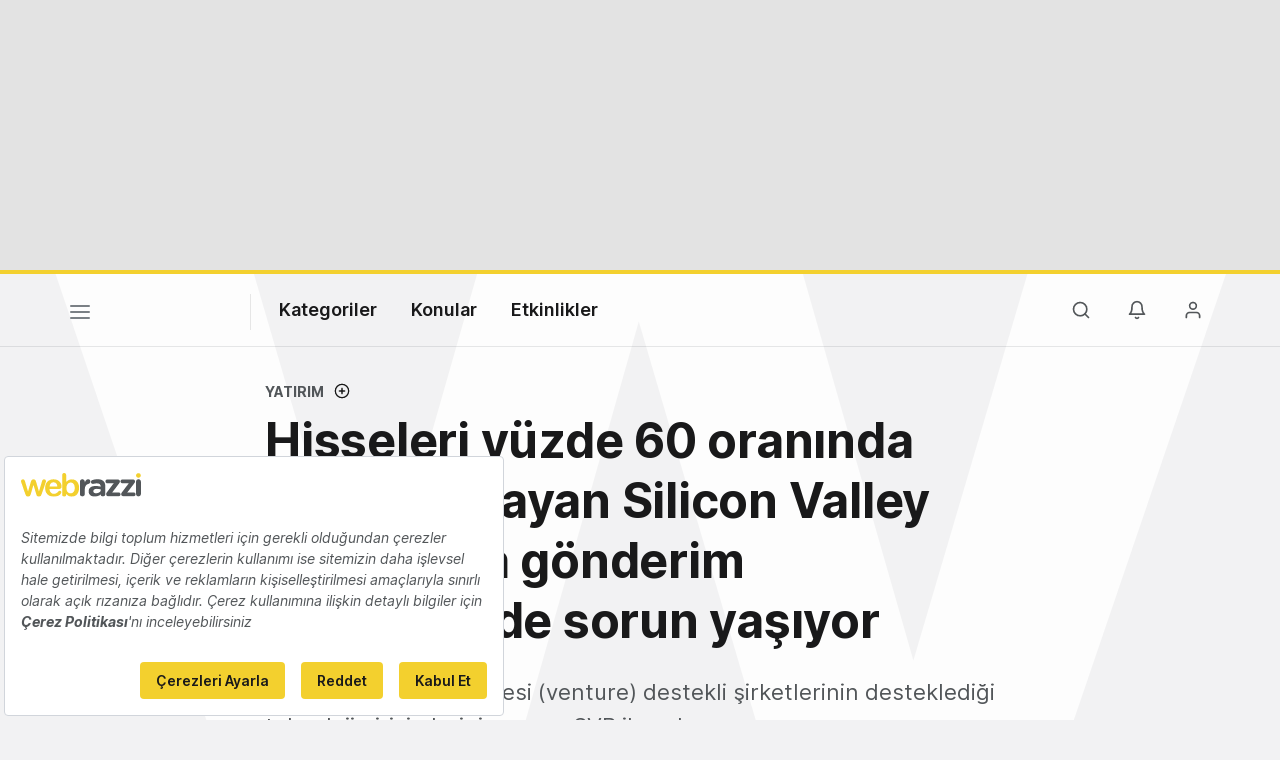

--- FILE ---
content_type: text/html; charset=utf-8
request_url: https://www.google.com/recaptcha/api2/aframe
body_size: 268
content:
<!DOCTYPE HTML><html><head><meta http-equiv="content-type" content="text/html; charset=UTF-8"></head><body><script nonce="__Ve_tjqtXdwZNYYOUeuBQ">/** Anti-fraud and anti-abuse applications only. See google.com/recaptcha */ try{var clients={'sodar':'https://pagead2.googlesyndication.com/pagead/sodar?'};window.addEventListener("message",function(a){try{if(a.source===window.parent){var b=JSON.parse(a.data);var c=clients[b['id']];if(c){var d=document.createElement('img');d.src=c+b['params']+'&rc='+(localStorage.getItem("rc::a")?sessionStorage.getItem("rc::b"):"");window.document.body.appendChild(d);sessionStorage.setItem("rc::e",parseInt(sessionStorage.getItem("rc::e")||0)+1);localStorage.setItem("rc::h",'1769901015494');}}}catch(b){}});window.parent.postMessage("_grecaptcha_ready", "*");}catch(b){}</script></body></html>

--- FILE ---
content_type: text/plain; charset=utf-8
request_url: https://events.getsitectrl.com/api/v1/events
body_size: 559
content:
{"id":"6705948fc574c750","user_id":"6705948fc57d0bc9","time":1769901014805,"token":"1769901014.8d48993a918aa2f348cc969a12380f78.2a8f863d050e827af8c3c030a8402889","geo":{"ip":"18.191.155.200","geopath":"147015:147763:220321:","geoname_id":4509177,"longitude":-83.0061,"latitude":39.9625,"postal_code":"43215","city":"Columbus","region":"Ohio","state_code":"OH","country":"United States","country_code":"US","timezone":"America/New_York"},"ua":{"platform":"Desktop","os":"Mac OS","os_family":"Mac OS X","os_version":"10.15.7","browser":"Other","browser_family":"ClaudeBot","browser_version":"1.0","device":"Spider","device_brand":"Spider","device_model":"Desktop"},"utm":{}}